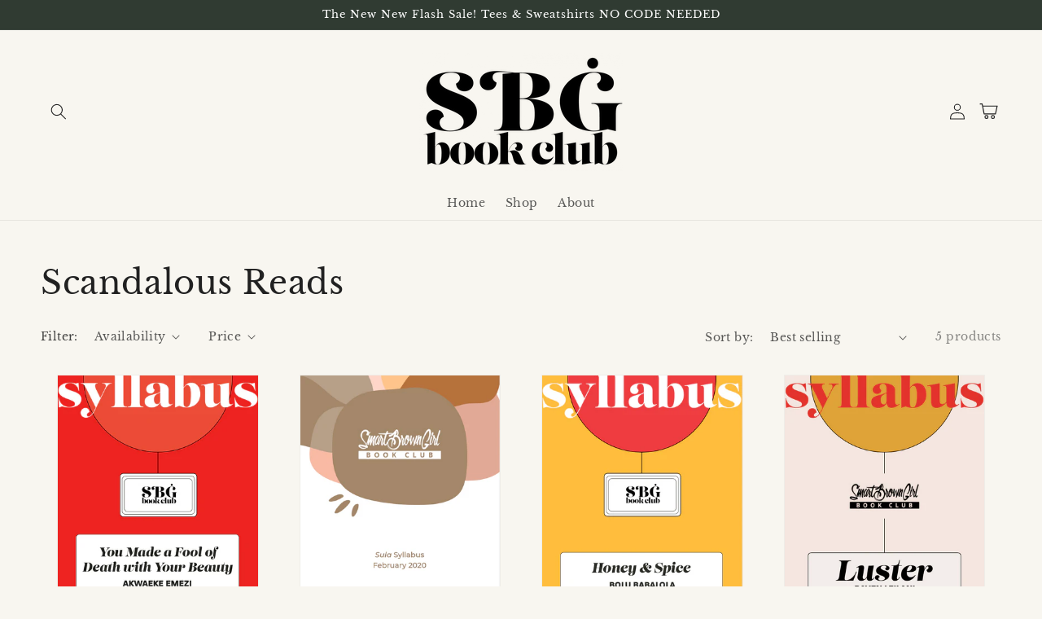

--- FILE ---
content_type: text/css
request_url: https://sbgbookclub.org/cdn/shop/t/6/assets/custom.css?v=164096514304753813161655501126
body_size: 1417
content:
.rich-text .rich-text__blocks{display:flex;width:100%;flex-wrap:wrap}.rich-text .button_sections{width:100%;display:flex;justify-content:center}.rich-text .rich-text__blocks .button_block{padding:0 25px}.button_section{display:flex;flex-wrap:wrap;align-items:center;padding:20px 0}.button_section .button_blocks{width:50%;text-align:center}.button_blocks .button{opacity:.5;margin-right:20px}.rich-text .rich-text__blocks{display:flex;flex-wrap:wrap}.rich-text .rich-text__blocks h2,.rich-text .rich-text__blocks .rich-text__text{width:100%}.tab_section-10.special-false{display:none}#Banner-template--15631032615141__1634719747b8c85ac5 .banner__media{background:#fff}#Banner-template--15631032615141__1634719747b8c85ac5 .banner__media img{background:#fff;bottom:63px;left:85px;top:unset;border-bottom-left-radius:250px}#shopify-section-template--15631032615141__1642469486f1f4cea6 .rich-text-section{background-image:url(/cdn/shop/files/ezgif.com-gif-maker_1.png?v=1643156317);background-position:revert}#shopify-section-template--15631032615141__1642469486f1f4cea6 .rich-text-section .gradient{background:no-repeat}#shopify-section-template--15631032615141__1642469486f1f4cea6 .rich-text__blocks{text-align:right;margin-right:10%;max-width:50%}#shopify-section-template--15631032615141__1642469486f1f4cea6 .rich-text__text p{font-weight:700;font-size:20px;letter-spacing:1px;line-height:36px}#shopify-section-template--15631032615141__16431577506e661f08 .banner__box,#shopify-section-template--15637230289125__16424692759514849e .banner__box{background:none}#shopify-section-template--15631032615141__16431577506e661f08 .banner__buttons a{border-radius:30px;background:#792f21;border:1px solid #792F21;font-weight:700}#shopify-section-template--15631032615141__1643158241a3cf8351 .banner__box{background:none}#shopify-section-template--15631032615141__1643158241a3cf8351 .banner__buttons a{border-radius:30px;background:#792f21;border:1px solid #792F21;font-weight:700}#shopify-section-template--15631032615141__1643158241a3cf8351 .banner__box{background:none;max-width:85%}#shopify-section-template--15631032615141__1643158241a3cf8351 .banner__box .banner__text span{font-weight:700;line-height:32px;color:#000;font-size:20px;letter-spacing:0}#shopify-section-template--15631032615141__1634719612668254d8 .rich-text__text p{font-size:20px;line-height:32px}#shopify-section-template--15631032615141__1634719612668254d8 .rich-text__blocks{max-width:80%}#shopify-section-template--15631032778981__16385435840e1f4942,#shopify-section-template--15637230289125__16424692759514849e{background-color:#e38863}#shopify-section-template--15631032778981__16385435840e1f4942 .banner__buttons a,#shopify-section-template--15637230289125__16424692759514849e .banner__buttons a{background-color:#c06e00;box-shadow:none;color:#fff;font-weight:700;border-radius:30px}#shopify-section-template--15631032778981__16388090932a65460a .color-background-1.gradient{background-image:url(/cdn/shop/files/ezgif.com-gif-maker_5.png?v=1643160574);padding:12rem 0;background-size:cover;margin:0}.faq_page_subheader{padding-top:30px}@media screen and (min-width: 750px){#Banner-template--15631032778981__16385435840e1f4942,#Banner-template--15637230289125__16424692759514849e{min-height:30rem}}@media screen and (min-width: 895px){#shopify-section-template--15631032778981__16431594668fcf6a23{width:40%;float:left}#shopify-section-template--15631032778981__163791528218562501{width:60%;float:right}}.shopify-section .faq_page.page-width{padding:0 30px}#shopify-section-template--15637230289125__16432009825e30eba0 .rich-text.color-background-1{position:relative;margin:0;background:#ffffff8c;overflow:hidden}#shopify-section-template--15637230289125__16432009825e30eba0 .rich-text.color-background-1:before{content:"";background-image:url(/cdn/shop/files/ezgif.com-gif-maker_8.png?v=1643202258);background-size:cover;margin:0;position:absolute;width:50%;height:115%;top:-35px;left:-100px}#shopify-section-template--15637230289125__16432009825e30eba0 .rich-text.color-background-1 .rich-text__blocks{padding:15rem 0}#shopify-section-template--15637230289125__164320107876c3aa83 .multicolumn{margin:0;background-image:url(/cdn/shop/files/ezgif.com-gif-maker_6.png?v=1643201981);background-repeat:no-repeat;background-position:left;padding:4rem 0}#shopify-section-template--15637230289125__164320107876c3aa83 .multicolumn .multicolumn-list{margin-top:0}#shopify-section-template--15637230289125__164320107876c3aa83 .multicolumn-list .multicolumn-list__item .multicolumn-card{background:no-repeat}#shopify-section-template--15637230289125__164320107876c3aa83 .multicolumn-list .multicolumn-list__item:first-child{width:70%}#shopify-section-template--15637230289125__164320107876c3aa83 .multicolumn-list .multicolumn-list__item:last-child{width:30%}#shopify-section-template--15637230289125__164320107876c3aa83 .multicolumn-list .multicolumn-card__info h3{font-size:32px}#shopify-section-template--15637230289125__164320107876c3aa83 .multicolumn-list .multicolumn-card__info p{font-size:16px;line-height:28px;letter-spacing:0;font-weight:700}#shopify-section-template--15637230289125__164320107876c3aa83 .multicolumn-list .multicolumn-card__info .button{background-color:#792f21;border-radius:100px;opacity:.9;box-shadow:none}#Banner-template--15637230289125__164320132641a4adee{min-height:30rem;background-color:#ffe8d2}#Banner-template--15637230289125__164320132641a4adee .banner__content .banner__box{padding:0;background:no-repeat;max-width:720px}#Banner-template--15637230289125__164320132641a4adee .banner__content .banner__box .banner__heading{line-height:36px;letter-spacing:0;font-size:32px}#Banner-template--15637230289125__164320132641a4adee .banner__content .banner__box .banner__text{width:80%;margin:4rem auto 0}#Banner-template--15637230289125__164320132641a4adee .banner__content .banner__box .banner__text span{font-size:16px;line-height:28px;letter-spacing:0;font-weight:700}@media (max-width:480px){#shopify-section-template--15637230289125__164320107876c3aa83 .multicolumn-list .multicolumn-list__item:first-child{width:100%}#shopify-section-template--15637230289125__164320107876c3aa83 .multicolumn-list .multicolumn-list__item:last-child{width:100%}}.custom-section .content-block{text-align:center}.custom-section .content-block .heading-title{font-size:30px;display:flex;align-items:center;width:100%;justify-content:center;font-weight:700}.custom-section .content-block .heading-title img{height:45px;width:45px;margin-left:10px}.custom-section .content-block .block-text{max-width:75%;margin:0 auto;padding:0 20px}.custom-section .content-block .block-text p{font-size:18px;letter-spacing:0}#shopify-section-template--15637230289125__1643206871a74c3032 .multicolumn-list .multicolumn-list__item{box-shadow:0 8px 8px #75757530;margin:0 40px 0 0;background:#fefefe;padding:0}#shopify-section-template--15637230289125__1643206871a74c3032 .multicolumn-card .media--square{padding-bottom:70%}#shopify-section-template--15637230289125__1643206871a74c3032 .multicolumn-card__info .button{background-color:#e78604;opacity:1;box-shadow:none;border-radius:30px}#shopify-section-template--15637230289125__1643206871a74c3032 .multicolumn-card__info h3{line-height:48px;letter-spacing:0;font-size:30px;font-weight:700}#shopify-section-template--15637230289125__164320965755854087 .multicolumn{margin:0;background-image:url(/cdn/shop/files/ezgif.com-gif-maker_11.png?v=1643209867);background-repeat:no-repeat;background-size:cover;padding:3rem 0;background-color:#ffe8d2}#shopify-section-template--15637230289125__164320965755854087 .multicolumn .multicolumn-card{background:no-repeat}#shopify-section-template--15637230289125__164320965755854087 .multicolumn .multicolumn-card__info p{line-height:42px;letter-spacing:0;font-size:30px}#shopify-section-template--15637230289125__164320965755854087 .multicolumn .multicolumn-card__info .button{background-color:#e78604;border-radius:100px;opacity:1;box-shadow:none;margin-top:25px}@media (max-width: 480px){#shopify-section-template--15631032516837__164239010572768c1b .button_blocks{display:flex;width:100%}#shopify-section-template--15631032516837__164239010572768c1b .button_blocks .button{padding:0 5px;font-size:13px;margin-right:5px;width:50%}}#shopify-section-template--15645382803685__16432215512c3998b4 .multicolumn-card .media--portrait{background:#f8f6f0}#shopify-section-template--15645382803685__16432215512c3998b4 .media--portrait img{border-radius:177px 177px 0 0;width:100%;height:100%;padding:15px}#shopify-section-template--15645382803685__16432215512c3998b4 .multicolumn-card__info h3{font-size:20px;font-weight:700}#shopify-section-template--15645382803685__16432215512c3998b4 .multicolumn-card__info .rte .block-title{font-size:14px;font-weight:700;letter-spacing:0}#shopify-section-template--15645382803685__16432215512c3998b4 .multicolumn-card__info .rte p{font-size:15px;letter-spacing:0;padding:5px 0;line-height:24px}#shopify-section-template--15645382803685__16432215512c3998b4 .multicolumn-card__info,#shopify-section-template--15645382803685__16432215512c3998b4 .multicolumn-card{background:#f8f6f0}#shopify-section-template--15645382803685__16432215512c3998b4 .multicolumn-card__info{padding:30px 10px}#shopify-section-template--15645382803685__1643223576bca44484 .multicolumn .multicolumn-card__image-wrapper{width:100%;padding-top:0}#shopify-section-template--15645382803685__1643223576bca44484 .multicolumn .multicolumn-card__image-wrapper .media img{width:100%;height:100%;border-radius:50%}#shopify-section-template--15645382803685__1643223576bca44484 .multicolumn .multicolumn-card{background:#f8f6f0;padding:10px}#shopify-section-template--15631032615141__1643225102c4ca452f .rich-text__blocks{max-width:85%}#shopify-section-template--15645382803685__1643227717fa29bac0 .image-with-text__media img{border-radius:200px 1000px 1000px}#shopify-section-template--15645382803685__1643227717fa29bac0 .image-with-text__grid .grid__item{padding:30px}#shopify-section-template--15645382803685__1643227717fa29bac0 .image-with-text__content .image-with-text__heading{margin:0 auto}#shopify-section-template--15645382803685__1643227717fa29bac0 .image-with-text__text{text-align:center}#shopify-section-template--15645382803685__1643227717fa29bac0 .image-with-text__text p{padding:15px 0}.secton_title{text-align:center}.elementor-text ul{margin-left:20px}#shopify-section-template--15638604415205__164322868903a66235 .image-with-text__media{min-height:auto}@media (min-width: 767px){#shopify-section-template--15638604415205__164322868903a66235 .image-with-text__grid{display:flex;align-items:center}}#shopify-section-template--15638604415205__164322868903a66235 .image-with-text__text p{line-height:28px}#shopify-section-template--15638604415205__164323145677656fff{width:90%;margin:0 auto}#Banner-template--15638604415205__164323145677656fff{min-height:48rem}#Banner-template--15638604415205__164323145677656fff .banner__media{background:no-repeat}#shopify-section-template--15638604415205__main .main-page-title{display:none}#shopify-section-template--15638604415205__main{background:#ffffffbd}#shopify-section-template--15638604415205__main .page-width--narrow{max-width:90%;padding:30px;margin:0 auto}#shopify-section-template--15638604415205__main .ets_cf_box,#shopify-section-template--15638604415205__main .ets_cf_box .ets_cf_content_footer.ets_cf_submit_center{width:100%!important}.tab_section_title{text-align:center}.tab_section_title .tab_title{font-size:32px;font-weight:700;padding:30px 0 20px}.faq_page ul li{color:#c06e00}.faq_page ul li a{color:#ffb502}#shopify-section-template--15941108826341__1643223576bca44484 .multicolumn .multicolumn-card__image-wrapper .media img{width:100%;height:100%;border-radius:50%}#shopify-section-template--15941108826341__16432215512c3998b4 .multicolumn .multicolumn-card__image-wrapper .media img{width:100%;height:100%;border-top-left-radius:40%;border-top-right-radius:40%}@media (min-width: 768px){#shopify-section-template--15638555230437__1643316174a8dab750 .faq_page,#shopify-section-template--15638555230437__16433171623dd52d7b .faq_page{max-width:80%;margin:0 auto}}#shopify-section-template--15638555230437__16433171623dd52d7b{padding-bottom:30px}#shopify-section-template--15631032844517__main .main-page-title{display:none}.similar_product_section,.related_product_section{width:100%;margin:5rem auto}.similar_product_section .section-header,.related_product_section .section-header{padding-bottom:20px;margin-left:1rem}@media (min-width: 320px){.similar_product_section .grid--quarter-max .grid__item .media img,.related_product_section .grid--quarter-max .grid__item .media img{padding:10px;object-fit:contain;width:100%;height:100%}.collection .grid__item .card-wrapper,.similar_product_section .card-information,.related_product_section .card-information{padding:10px}}@media (min-width: 850px){.similar_product_section .grid--quarter-max .grid__item .media img,.related_product_section .grid--quarter-max .grid__item .media img{padding:0 2rem;object-fit:contain;width:100%;height:100%}.collection .grid__item .card-wrapper,.similar_product_section .card-information,.related_product_section .card-information{padding:0 2rem}}.similar_product_section .grid--quarter-max.grid,.related_product_section .grid--quarter-max.grid{padding-left:1rem}
/*# sourceMappingURL=/cdn/shop/t/6/assets/custom.css.map?v=164096514304753813161655501126 */


--- FILE ---
content_type: text/javascript
request_url: https://sbgbookclub.org/cdn/shop/t/6/assets/ets_cf_config.js?v=65991080981287117051650387507
body_size: 513
content:
const ETS_CF_DATA=[{title:"Apply",active:!0,form_content:{type_form:"basic",info:{alignment_description:"center",alignment_title:"center",bold_title:!0,description:"",display_description_on_store:!0,display_title_on_store:!1,title:"Apply",uppercase_title:!1},decoration:[{background_position:"center",background_size:"auto",btn_background_color:"#888",btn_background_hover_color:"#1c1c1c",btn_submit_position:"right",btn_text_hover_color:"#ffffff",btn_text_submit_color:"#ffffff",enable_background_image:!1,form_background_color:"",form_decoration_image:"",form_description_color:"",form_padding:"30",form_width:"800",label_color:"",other_color_1:"",other_color_2:"",radius_pixel:5,repeat_image:"no-repeat",round_corner_input_field:!1,text_group:1,text_group_btn_float:1,text_group_btn_popup:1,text_group_button_style:1,text_group_form_style:1,title_color:""}],thank_page:{how_to_display:!0,thank_you_content:"Thank you for submitting!"},setting:{enable_form:!0,mail_host:"app"},buttonDecoration:[],form:[[{width:12,fields:[{disabled:!1,img:"https://i.ibb.co/yFg1JJB/ip-text.png",key:"text",label:"Text",options:{default_value:"",description:"",is_contact_name:!1,label:"Name",max_character:"",name:"text-1",placeholder:"",required:!0}}]}],[{width:12,fields:[{disabled:!1,img:"https://i.ibb.co/7bZxQ9H/ip-email.png",key:"email",label:"Email",options:{default_value:"",description:"",is_contact_email:!1,label:"Email",name:"email-2",placeholder:"",required:!0,use_customer_email_as_default:!1}}]}],[{width:12,fields:[{key:"text",img:"https://i.ibb.co/yFg1JJB/ip-text.png",label:"Text",disabled:!1,options:{label:"Education",required:!1,name:"text-3",default_value:"",placeholder:"",description:"",max_character:"",is_contact_name:!1}},{key:"file",img:"https://i.ibb.co/HxvVJbH/ip-file.png",label:"File",disabled:!1,options:{label:"Please Upload Resume & Writing Sample",required:!1,name:"file-4",file_size:10,acceptable_file:[".pdf",".jpg",".png",".gif",".doc",".docx",".csv",".xls",".xlsx",".txt",".zip",".rar"],description:""}}]}]],step_multiple_form:[],btn_submit:{btn_custom_icon:"",btn_icon:'<svg xmlns="http://www.w3.org/2000/svg" viewBox="0 0 512 512"><path d="M476 3.2L12.5 270.6c-18.1 10.4-15.8 35.6 2.2 43.2L121 358.4l287.3-253.2c5.5-4.9 13.3 2.6 8.6 8.3L176 407v80.5c0 23.6 28.5 32.9 42.5 15.8L282 426l124.6 52.2c14.2 6 30.4-2.9 33-18.2l72-432C515 7.8 493.3-6.8 476 3.2z"/></svg>',btn_label:"Send",btn_submit_position:"center",btn_type:"label_icon"},btn_next:{btn_custom_icon:"",btn_icon:"step_forward",btn_label:"NEXT",btn_type:"label_icon"},btn_previous:{btn_custom_icon:"",btn_icon:"backward",btn_label:"PREVIOUS",btn_type:"label_icon"},captchaForm:null,dataSettingHost:null},sort_order:1249,shortcode:"5nc",updated_at:"2022-02-24T00:55:59.439000Z",created_at:"2022-01-26T21:04:44.303000Z",id:"61f1b76c13044c4fd55f4b10"}],ETS_CF_CONFIG={translations:{alert_info:"You can edit notification messages used in various situations here.",translation_field_4:"You must accept the terms and conditions before sending your message.",translation_field_5:"The field is required.",translation_field_7:"The field is invalid",translation_field_8:"Verify that you are not robot"}},ETS_CF_BASE_URL="https://contact-form.etssoft.net",ETS_CF_SHOP_DOMAIN="sbg-book-club.myshopify.com",ETS_CF_ENABLE=0;
//# sourceMappingURL=/cdn/shop/t/6/assets/ets_cf_config.js.map?v=65991080981287117051650387507
